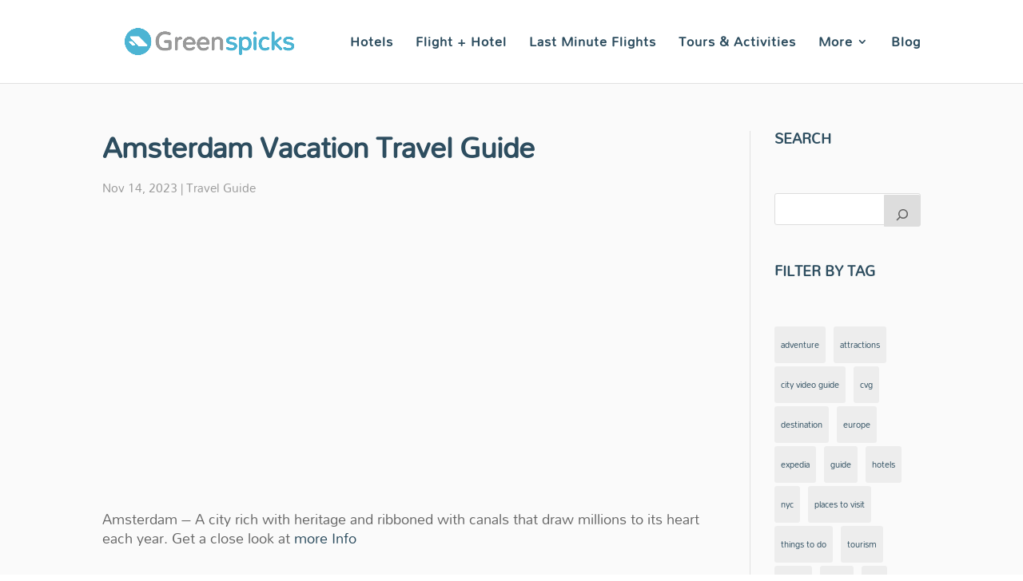

--- FILE ---
content_type: text/css; charset=utf-8
request_url: https://greenspicks.com/wp-content/themes/ewapp-divi-child/style.css?ver=4.27.5
body_size: -115
content:
/*======================================
Theme Name: eWapp Divi Child
Theme URI: https://ewapp.com.ar
Description: Child theme for every purpose
Version: 1.0
Author: eWapp
Author URI: https://ewapp.com.ar
Template: Divi
======================================*/


/* You can add your own CSS styles here. Use !important to overwrite styles if needed. */

/* woocommerce styles 
// title woocommerce
.woocommerce div.product .product_title {
    font-size: 33px !important;
}

// desc corta woocommerce
.woocommerce-product-details__short-description {
    font-size: 21px !important;
    padding-top: 10px;
    padding-bottom: 10px;
}

// desc woocommerce
body.woocommerce #content-area div.product .woocommerce-tabs .panel,
body.woocommerce div.product .woocommerce-tabs .panel {
    font-size: 21px !important;
}
div#tab-description>h2 {
    padding-bottom: 20px !important;
}
*/



--- FILE ---
content_type: text/css; charset=utf-8
request_url: https://greenspicks.com/wp-content/cache/background-css/1/greenspicks.com/wp-content/et-cache/2316/et-core-unified-tb-2202-tb-1857-deferred-2316.min.css?ver=1766047624&wpr_t=1767206935
body_size: 2001
content:
.et_pb_section_0_tb_body.et_pb_section{padding-top:0px;padding-right:0px;padding-bottom:100px;padding-left:0px;margin-top:0px;margin-bottom:0px;background-color:rgba(153,153,153,0.05)!important}.et_pb_section_0_tb_body{z-index:10;box-shadow:0px 12px 18px -6px rgba(0,0,0,0.3)}.et_pb_row_0_tb_body,body #page-container .et-db #et-boc .et-l .et_pb_row_0_tb_body.et_pb_row,body.et_pb_pagebuilder_layout.single #page-container #et-boc .et-l .et_pb_row_0_tb_body.et_pb_row,body.et_pb_pagebuilder_layout.single.et_full_width_page #page-container #et-boc .et-l .et_pb_row_0_tb_body.et_pb_row{width:100%;max-width:100%}.et_pb_section .et_pb_post_title_0_tb_body.et_pb_post_title{margin-top:0px!important;padding-top:0px!important}.et_pb_post_title_0_tb_body{box-shadow:0px 12px 18px -6px rgba(0,0,0,0.3);z-index:0;position:relative}.et_pb_post_title_0_tb_body .et_pb_title_featured_container img{height:450px;max-height:none}.et_pb_post_title_1_tb_body .et_pb_title_container h1.entry-title,.et_pb_post_title_1_tb_body .et_pb_title_container h2.entry-title,.et_pb_post_title_1_tb_body .et_pb_title_container h3.entry-title,.et_pb_post_title_1_tb_body .et_pb_title_container h4.entry-title,.et_pb_post_title_1_tb_body .et_pb_title_container h5.entry-title,.et_pb_post_title_1_tb_body .et_pb_title_container h6.entry-title{font-family:'Mallanna',Helvetica,Arial,Lucida,sans-serif;font-weight:700;font-size:40px;color:#2D4D5F!important}.et_pb_post_title_1_tb_body .et_pb_title_container .et_pb_title_meta_container,.et_pb_post_title_1_tb_body .et_pb_title_container .et_pb_title_meta_container a{font-family:'Mallanna',Helvetica,Arial,Lucida,sans-serif;font-size:17px;color:#999999!important}.et_pb_post_content_0_tb_body p{line-height:1.2em}.et_pb_post_content_0_tb_body{font-family:'Mallanna',Helvetica,Arial,Lucida,sans-serif;font-size:20px;line-height:1.2em;padding-left:0px;margin-left:0px}.et_pb_post_content_0_tb_body.et_pb_post_content a{color:#2D4D5F!important;transition:color 300ms ease 0ms}.et_pb_post_content_0_tb_body.et_pb_post_content a:hover,.et_pb_sidebar_0_tb_body.et_pb_widget_area:hover,.et_pb_sidebar_0_tb_body.et_pb_widget_area li:hover,.et_pb_sidebar_0_tb_body.et_pb_widget_area li:hover:before,.et_pb_sidebar_0_tb_body.et_pb_widget_area a:hover{color:#999999!important}.et_pb_post_content_0_tb_body h1,.et_pb_post_content_0_tb_body h2,.et_pb_post_content_0_tb_body h3,.et_pb_post_content_0_tb_body h5,.et_pb_post_content_0_tb_body h6{color:#2D4D5F!important}.et_pb_post_content_0_tb_body h4{font-weight:600;font-size:23px;color:#2D4D5F!important}.et_pb_sidebar_0_tb_body.et_pb_widget_area h3:first-of-type,.et_pb_sidebar_0_tb_body.et_pb_widget_area h4:first-of-type,.et_pb_sidebar_0_tb_body.et_pb_widget_area h5:first-of-type,.et_pb_sidebar_0_tb_body.et_pb_widget_area h6:first-of-type,.et_pb_sidebar_0_tb_body.et_pb_widget_area h2:first-of-type,.et_pb_sidebar_0_tb_body.et_pb_widget_area h1:first-of-type,.et_pb_sidebar_0_tb_body.et_pb_widget_area .widget-title,.et_pb_sidebar_0_tb_body.et_pb_widget_area .widgettitle{font-family:'Mallanna',Helvetica,Arial,Lucida,sans-serif;font-weight:700;text-transform:uppercase;font-size:20px;color:#2D4D5F!important}.et_pb_sidebar_0_tb_body.et_pb_widget_area,.et_pb_sidebar_0_tb_body.et_pb_widget_area li,.et_pb_sidebar_0_tb_body.et_pb_widget_area li:before,.et_pb_sidebar_0_tb_body.et_pb_widget_area a{font-family:'Mallanna',Helvetica,Arial,Lucida,sans-serif;font-size:20px;color:#2D4D5F!important;transition:color 300ms ease 0ms}.et_pb_section_1_tb_body.et_pb_section{padding-top:54px;padding-right:0px;padding-bottom:54px;padding-left:0px}.et_pb_text_0_tb_body{line-height:1.6em;font-family:'Mallanna',Helvetica,Arial,Lucida,sans-serif;font-size:22px;line-height:1.6em;max-width:800px}.et_pb_text_0_tb_body h1{text-align:center}.et_pb_text_0_tb_body h2{font-family:'Mallanna',Helvetica,Arial,Lucida,sans-serif;font-weight:700;font-size:44px;color:#2D4D5F!important;line-height:1.5em}.et_pb_text_1_tb_body{font-family:'Mallanna',Helvetica,Arial,Lucida,sans-serif;font-weight:700;font-size:35px;background-image:linear-gradient(180deg,rgba(0,0,0,0) 60%,#000000 100%),var(--wpr-bg-52ecd48d-18c8-453a-a610-e4e42f6152e4);border-radius:3px 3px 3px 3px;overflow:hidden;padding-top:480px!important;padding-right:25px!important;padding-bottom:25px!important;padding-left:25px!important;box-shadow:0px 52px 80px 0px rgba(0,36,73,0.07)}.et_pb_text_1_tb_body.et_pb_text a,.et_pb_text_2_tb_body.et_pb_text a,.et_pb_text_3_tb_body.et_pb_text a{color:#ffffff!important}.et_pb_text_1_tb_body a,.et_pb_text_2_tb_body a,.et_pb_text_3_tb_body a{font-family:'Mallanna',Helvetica,Arial,Lucida,sans-serif;-webkit-text-decoration-color:RGBA(255,255,255,0);text-decoration-color:RGBA(255,255,255,0);font-size:30px;line-height:1.5em}.et_pb_text_2_tb_body{font-family:'Mallanna',Helvetica,Arial,Lucida,sans-serif;font-weight:700;font-size:35px;background-image:linear-gradient(180deg,rgba(0,0,0,0) 60%,#000000 100%),var(--wpr-bg-d26a4699-a365-4475-a0ca-566bb8914419);border-radius:3px 3px 3px 3px;overflow:hidden;padding-top:200px!important;padding-right:25px!important;padding-bottom:25px!important;padding-left:25px!important;box-shadow:0px 52px 80px 0px rgba(0,36,73,0.07)}.et_pb_text_3_tb_body{font-family:'Mallanna',Helvetica,Arial,Lucida,sans-serif;font-weight:700;font-size:35px;background-image:linear-gradient(180deg,rgba(0,0,0,0) 60%,#000000 100%),var(--wpr-bg-bb2229e7-854e-4b00-aa6b-4f7e000c28e5);border-radius:3px 3px 3px 3px;overflow:hidden;padding-top:200px!important;padding-right:25px!important;padding-bottom:25px!important;padding-left:25px!important;box-shadow:0px 52px 80px 0px rgba(0,36,73,0.07)}div.et_pb_section.et_pb_section_2_tb_body{background-image:linear-gradient(180deg,rgba(10,1,1,0.2) 0%,rgba(10,1,1,0.2) 100%),var(--wpr-bg-252e9123-f871-40e1-9042-ed4948951816)!important}.et_pb_row_4_tb_body,body #page-container .et-db #et-boc .et-l .et_pb_row_4_tb_body.et_pb_row,body.et_pb_pagebuilder_layout.single #page-container #et-boc .et-l .et_pb_row_4_tb_body.et_pb_row,body.et_pb_pagebuilder_layout.single.et_full_width_page #page-container #et-boc .et-l .et_pb_row_4_tb_body.et_pb_row{max-width:700px}.et_pb_text_4_tb_body.et_pb_text,.et_pb_signup_0_tb_body .et_pb_newsletter_form p input[type="text"],.et_pb_signup_0_tb_body .et_pb_newsletter_form p textarea,.et_pb_signup_0_tb_body .et_pb_newsletter_form p select,.et_pb_signup_0_tb_body .et_pb_newsletter_form p .input[type="checkbox"]+label i:before,.et_pb_signup_0_tb_body .et_pb_newsletter_form p .input::placeholder{color:#FFFFFF!important}.et_pb_text_4_tb_body h2{font-family:'Open Sans',Helvetica,Arial,Lucida,sans-serif;font-size:22px;letter-spacing:3px}.et_pb_text_4_tb_body h4{font-family:'Noto Sans',Helvetica,Arial,Lucida,sans-serif;font-weight:600;text-transform:uppercase;font-size:14px;color:#FFFFFF!important;letter-spacing:0.3em;line-height:1.4em;text-align:center}.et_pb_text_4_tb_body{margin-bottom:0px!important}.et_pb_text_5_tb_body h2{font-family:'Mallanna',Helvetica,Arial,Lucida,sans-serif;font-weight:700;font-size:52px;color:#FFFFFF!important;line-height:1.4em}.et_pb_text_5_tb_body{margin-bottom:10px!important}.et_pb_signup_0_tb_body.et_pb_contact_field .et_pb_contact_field_options_title,.et_pb_signup_0_tb_body.et_pb_subscribe .et_pb_newsletter_form .input,.et_pb_signup_0_tb_body.et_pb_subscribe .et_pb_newsletter_form .input[type=checkbox]+label,.et_pb_signup_0_tb_body.et_pb_subscribe .et_pb_newsletter_form .input[type=radio]+label{font-family:'Mallanna',Helvetica,Arial,Lucida,sans-serif;font-weight:600;font-size:18px;letter-spacing:0.06em}.et_pb_signup_0_tb_body.et_pb_subscribe .et_pb_newsletter_form .input::-webkit-input-placeholder{font-family:'Mallanna',Helvetica,Arial,Lucida,sans-serif;font-weight:600;font-size:18px;letter-spacing:0.06em}.et_pb_signup_0_tb_body.et_pb_subscribe .et_pb_newsletter_form .input::-moz-placeholder{font-family:'Mallanna',Helvetica,Arial,Lucida,sans-serif;font-weight:600;font-size:18px;letter-spacing:0.06em}.et_pb_signup_0_tb_body.et_pb_subscribe .et_pb_newsletter_form .input:-ms-input-placeholder{font-family:'Mallanna',Helvetica,Arial,Lucida,sans-serif;font-weight:600;font-size:18px;letter-spacing:0.06em}.et_pb_signup_0_tb_body .et_pb_newsletter_form p input[type="text"],.et_pb_signup_0_tb_body .et_pb_newsletter_form p textarea,.et_pb_signup_0_tb_body .et_pb_newsletter_form p select,.et_pb_signup_0_tb_body .et_pb_newsletter_form p .input[type="radio"]+label i,.et_pb_signup_0_tb_body .et_pb_newsletter_form p .input[type="checkbox"]+label i{border-radius:0px 0px 0px 0px;overflow:hidden;border-width:2px;border-color:#FFFFFF}body #page-container .et_pb_section .et_pb_signup_0_tb_body.et_pb_subscribe .et_pb_newsletter_button.et_pb_button{color:#000000!important;border-width:0px!important;border-radius:0px;letter-spacing:0.1em;font-size:14px;font-family:'Mallanna',Helvetica,Arial,Lucida,sans-serif!important;font-weight:600!important;background-color:#4cb4d3;padding-top:12px!important;padding-right:24px!important;padding-bottom:12px!important;padding-left:24px!important}body #page-container .et_pb_section .et_pb_signup_0_tb_body.et_pb_subscribe .et_pb_newsletter_button.et_pb_button:after{font-size:1.6em}body.et_button_custom_icon #page-container .et_pb_signup_0_tb_body.et_pb_subscribe .et_pb_newsletter_button.et_pb_button:after{font-size:14px}.et_pb_signup_0_tb_body .et_pb_newsletter_form p input[type="text"],.et_pb_signup_0_tb_body .et_pb_newsletter_form p textarea,.et_pb_signup_0_tb_body .et_pb_newsletter_form p select,.et_pb_signup_0_tb_body .et_pb_newsletter_form p .input[type="checkbox"]+label i,.et_pb_signup_0_tb_body .et_pb_newsletter_form p .input[type="radio"]+label i{background-color:RGBA(255,255,255,0)}.et_pb_signup_0_tb_body .et_pb_newsletter_form p .input::-webkit-input-placeholder{color:#FFFFFF!important}.et_pb_signup_0_tb_body .et_pb_newsletter_form p .input::-moz-placeholder{color:#FFFFFF!important}.et_pb_signup_0_tb_body .et_pb_newsletter_form p .input::-ms-input-placeholder{color:#FFFFFF!important}.et_pb_signup_0_tb_body .et_pb_newsletter_form .input,.et_pb_signup_0_tb_body .et_pb_newsletter_form input[type="text"],.et_pb_signup_0_tb_body .et_pb_newsletter_form p.et_pb_newsletter_field input[type="text"],.et_pb_signup_0_tb_body .et_pb_newsletter_form textarea,.et_pb_signup_0_tb_body .et_pb_newsletter_form p.et_pb_newsletter_field textarea,.et_pb_signup_0_tb_body .et_pb_newsletter_form select{padding-top:12px!important;padding-right:24px!important;padding-bottom:12px!important;padding-left:24px!important}.et_pb_signup_0_tb_body .et_pb_newsletter_form p .input[type="radio"]+label i:before{background-color:#FFFFFF}.et_pb_column_0_tb_body{padding-top:0px}.et_pb_row_0_tb_body.et_pb_row{padding-top:0px!important;padding-right:0px!important;padding-left:0px!important;margin-top:0px!important;margin-right:0px!important;margin-left:0px!important;margin-left:auto!important;margin-right:auto!important;padding-top:0px;padding-right:0px;padding-left:0px}.et_pb_text_0_tb_body.et_pb_module{margin-left:auto!important;margin-right:auto!important}@media only screen and (max-width:980px){.et_pb_post_title_1_tb_body .et_pb_title_container h1.entry-title,.et_pb_post_title_1_tb_body .et_pb_title_container h2.entry-title,.et_pb_post_title_1_tb_body .et_pb_title_container h3.entry-title,.et_pb_post_title_1_tb_body .et_pb_title_container h4.entry-title,.et_pb_post_title_1_tb_body .et_pb_title_container h5.entry-title,.et_pb_post_title_1_tb_body .et_pb_title_container h6.entry-title{font-size:40px}.et_pb_post_title_1_tb_body .et_pb_title_container .et_pb_title_meta_container,.et_pb_post_title_1_tb_body .et_pb_title_container .et_pb_title_meta_container a{font-size:17px}.et_pb_post_content_0_tb_body{font-size:22px}.et_pb_sidebar_0_tb_body.et_pb_widget_area h3:first-of-type,.et_pb_sidebar_0_tb_body.et_pb_widget_area h4:first-of-type,.et_pb_sidebar_0_tb_body.et_pb_widget_area h5:first-of-type,.et_pb_sidebar_0_tb_body.et_pb_widget_area h6:first-of-type,.et_pb_sidebar_0_tb_body.et_pb_widget_area h2:first-of-type,.et_pb_sidebar_0_tb_body.et_pb_widget_area h1:first-of-type,.et_pb_sidebar_0_tb_body.et_pb_widget_area .widget-title,.et_pb_sidebar_0_tb_body.et_pb_widget_area .widgettitle,.et_pb_sidebar_0_tb_body.et_pb_widget_area,.et_pb_sidebar_0_tb_body.et_pb_widget_area li,.et_pb_sidebar_0_tb_body.et_pb_widget_area li:before,.et_pb_sidebar_0_tb_body.et_pb_widget_area a{font-size:20px}.et_pb_text_0_tb_body h2,.et_pb_text_1_tb_body,.et_pb_text_2_tb_body,.et_pb_text_3_tb_body{font-size:35px}.et_pb_text_5_tb_body h2{font-size:32px}body #page-container .et_pb_section .et_pb_signup_0_tb_body.et_pb_subscribe .et_pb_newsletter_button.et_pb_button:after{display:inline-block;opacity:0}body #page-container .et_pb_section .et_pb_signup_0_tb_body.et_pb_subscribe .et_pb_newsletter_button.et_pb_button:hover:after{opacity:1}}@media only screen and (max-width:767px){.et_pb_post_title_1_tb_body .et_pb_title_container h1.entry-title,.et_pb_post_title_1_tb_body .et_pb_title_container h2.entry-title,.et_pb_post_title_1_tb_body .et_pb_title_container h3.entry-title,.et_pb_post_title_1_tb_body .et_pb_title_container h4.entry-title,.et_pb_post_title_1_tb_body .et_pb_title_container h5.entry-title,.et_pb_post_title_1_tb_body .et_pb_title_container h6.entry-title,.et_pb_post_content_0_tb_body h1,.et_pb_text_0_tb_body h2{font-size:35px}.et_pb_post_title_1_tb_body .et_pb_title_container .et_pb_title_meta_container,.et_pb_post_title_1_tb_body .et_pb_title_container .et_pb_title_meta_container a{font-size:16px}.et_pb_post_content_0_tb_body,.et_pb_post_content_0_tb_body h4,.et_pb_sidebar_0_tb_body.et_pb_widget_area h3:first-of-type,.et_pb_sidebar_0_tb_body.et_pb_widget_area h4:first-of-type,.et_pb_sidebar_0_tb_body.et_pb_widget_area h5:first-of-type,.et_pb_sidebar_0_tb_body.et_pb_widget_area h6:first-of-type,.et_pb_sidebar_0_tb_body.et_pb_widget_area h2:first-of-type,.et_pb_sidebar_0_tb_body.et_pb_widget_area h1:first-of-type,.et_pb_sidebar_0_tb_body.et_pb_widget_area .widget-title,.et_pb_sidebar_0_tb_body.et_pb_widget_area .widgettitle,.et_pb_sidebar_0_tb_body.et_pb_widget_area,.et_pb_sidebar_0_tb_body.et_pb_widget_area li,.et_pb_sidebar_0_tb_body.et_pb_widget_area li:before,.et_pb_sidebar_0_tb_body.et_pb_widget_area a,.et_pb_text_5_tb_body h2{font-size:20px}.et_pb_post_content_0_tb_body h2,.et_pb_text_1_tb_body,.et_pb_text_2_tb_body,.et_pb_text_3_tb_body{font-size:30px}.et_pb_post_content_0_tb_body h3{font-size:25px}.et_pb_post_content_0_tb_body h5{font-size:15px}.et_pb_post_content_0_tb_body h6{font-size:10px}.et_pb_text_1_tb_body a,.et_pb_text_2_tb_body a,.et_pb_text_3_tb_body a{font-size:22px}body #page-container .et_pb_section .et_pb_signup_0_tb_body.et_pb_subscribe .et_pb_newsletter_button.et_pb_button:after{display:inline-block;opacity:0}body #page-container .et_pb_section .et_pb_signup_0_tb_body.et_pb_subscribe .et_pb_newsletter_button.et_pb_button:hover:after{opacity:1}}.et_pb_section_0_tb_footer{box-shadow:inset 0px 12px 18px -6px rgba(0,0,0,0.3)}.et_pb_section_0_tb_footer.et_pb_section{background-color:#f9f9f9!important}.et_pb_image_0_tb_footer{filter:saturate(0%);backface-visibility:hidden;position:relative;top:0px;bottom:auto;left:-20px;right:auto;text-align:left;margin-left:0}html:not(.et_fb_edit_enabled) #et-fb-app .et_pb_image_0_tb_footer:hover{filter:saturate(0%)}.et_pb_text_0_tb_footer,.et_pb_text_8_tb_footer{line-height:1.8em;font-size:16px;line-height:1.8em}.et_pb_text_0_tb_footer.et_pb_text a,.et_pb_text_2_tb_footer.et_pb_text a,.et_pb_text_3_tb_footer.et_pb_text a,.et_pb_text_4_tb_footer.et_pb_text a,.et_pb_text_5_tb_footer.et_pb_text a,.et_pb_text_7_tb_footer.et_pb_text a{color:#666666!important}.et_pb_text_0_tb_footer h1,.et_pb_text_1_tb_footer h1,.et_pb_text_2_tb_footer h1,.et_pb_text_3_tb_footer h1,.et_pb_text_4_tb_footer h1,.et_pb_text_5_tb_footer h1,.et_pb_text_6_tb_footer h1,.et_pb_text_7_tb_footer h1{font-family:'Mallanna',Helvetica,Arial,Lucida,sans-serif}.et_pb_text_0_tb_footer h6,.et_pb_text_1_tb_footer h6,.et_pb_text_2_tb_footer h6,.et_pb_text_3_tb_footer h6,.et_pb_text_4_tb_footer h6,.et_pb_text_5_tb_footer h6,.et_pb_text_6_tb_footer h6,.et_pb_text_7_tb_footer h6{font-family:'Mallanna',Helvetica,Arial,Lucida,sans-serif;font-weight:600;text-transform:uppercase;font-size:16px;color:#2D4D5F!important;line-height:1.4em}.et_pb_text_1_tb_footer{font-family:'Mallanna',Helvetica,Arial,Lucida,sans-serif;margin-bottom:10px!important}.et_pb_text_2_tb_footer,.et_pb_text_3_tb_footer,.et_pb_text_4_tb_footer,.et_pb_text_5_tb_footer{line-height:1.8em;font-size:16px;line-height:1.8em;margin-bottom:0px!important}.et_pb_text_6_tb_footer{margin-bottom:10px!important}.et_pb_text_7_tb_footer{line-height:1.8em;font-size:16px;line-height:1.8em;margin-top:-16px!important}.et_pb_section_1_tb_footer.et_pb_section{padding-top:0px;padding-bottom:0px;background-color:#000000!important}.et_pb_text_8_tb_footer.et_pb_text a{color:#7a7a7a!important}.et_pb_column_0_tb_footer{bottom:15px;top:auto;left:0px;right:auto}.et_pb_social_media_follow_network_0_tb_footer a.icon{background-color:#3b5998!important}.et_pb_social_media_follow_network_1_tb_footer a.icon{background-color:#ea2c59!important}.et_pb_social_media_follow_network_2_tb_footer a.icon{background-color:#007bb6!important}.et_pb_social_media_follow_network_3_tb_footer a.icon{background-color:#cb2027!important}.et_pb_image_0_tb_footer.et_pb_module{margin-left:0px!important;margin-right:auto!important}@media only screen and (min-width:981px){.et_pb_row_0_tb_footer,body #page-container .et-db #et-boc .et-l .et_pb_row_0_tb_footer.et_pb_row,body.et_pb_pagebuilder_layout.single #page-container #et-boc .et-l .et_pb_row_0_tb_footer.et_pb_row,body.et_pb_pagebuilder_layout.single.et_full_width_page #page-container #et-boc .et-l .et_pb_row_0_tb_footer.et_pb_row{width:1440px}.et_pb_image_0_tb_footer{max-width:40%}}@media only screen and (max-width:980px){.et_pb_row_0_tb_footer,body #page-container .et-db #et-boc .et-l .et_pb_row_0_tb_footer.et_pb_row,body.et_pb_pagebuilder_layout.single #page-container #et-boc .et-l .et_pb_row_0_tb_footer.et_pb_row,body.et_pb_pagebuilder_layout.single.et_full_width_page #page-container #et-boc .et-l .et_pb_row_0_tb_footer.et_pb_row{width:80%}.et_pb_image_0_tb_footer{max-width:40%}.et_pb_image_0_tb_footer .et_pb_image_wrap img{width:auto}.et_pb_text_0_tb_footer,.et_pb_text_0_tb_footer h6,.et_pb_text_1_tb_footer h6,.et_pb_text_2_tb_footer,.et_pb_text_2_tb_footer h6,.et_pb_text_3_tb_footer,.et_pb_text_3_tb_footer h6,.et_pb_text_4_tb_footer,.et_pb_text_4_tb_footer h6,.et_pb_text_5_tb_footer,.et_pb_text_5_tb_footer h6,.et_pb_text_6_tb_footer h6,.et_pb_text_7_tb_footer,.et_pb_text_7_tb_footer h6,.et_pb_text_8_tb_footer{font-size:15px}.et_pb_text_1_tb_footer,.et_pb_text_6_tb_footer{margin-top:0px!important;margin-bottom:0px!important}}@media only screen and (max-width:767px){.et_pb_image_0_tb_footer{max-width:80%}.et_pb_image_0_tb_footer .et_pb_image_wrap img{width:auto}.et_pb_text_0_tb_footer,.et_pb_text_0_tb_footer h6,.et_pb_text_1_tb_footer h6,.et_pb_text_2_tb_footer,.et_pb_text_2_tb_footer h6,.et_pb_text_3_tb_footer,.et_pb_text_3_tb_footer h6,.et_pb_text_4_tb_footer,.et_pb_text_4_tb_footer h6,.et_pb_text_5_tb_footer,.et_pb_text_5_tb_footer h6,.et_pb_text_6_tb_footer h6,.et_pb_text_7_tb_footer,.et_pb_text_7_tb_footer h6,.et_pb_text_8_tb_footer{font-size:14px}.et_pb_text_1_tb_footer,.et_pb_text_6_tb_footer{margin-top:0px!important;margin-bottom:0px!important}}